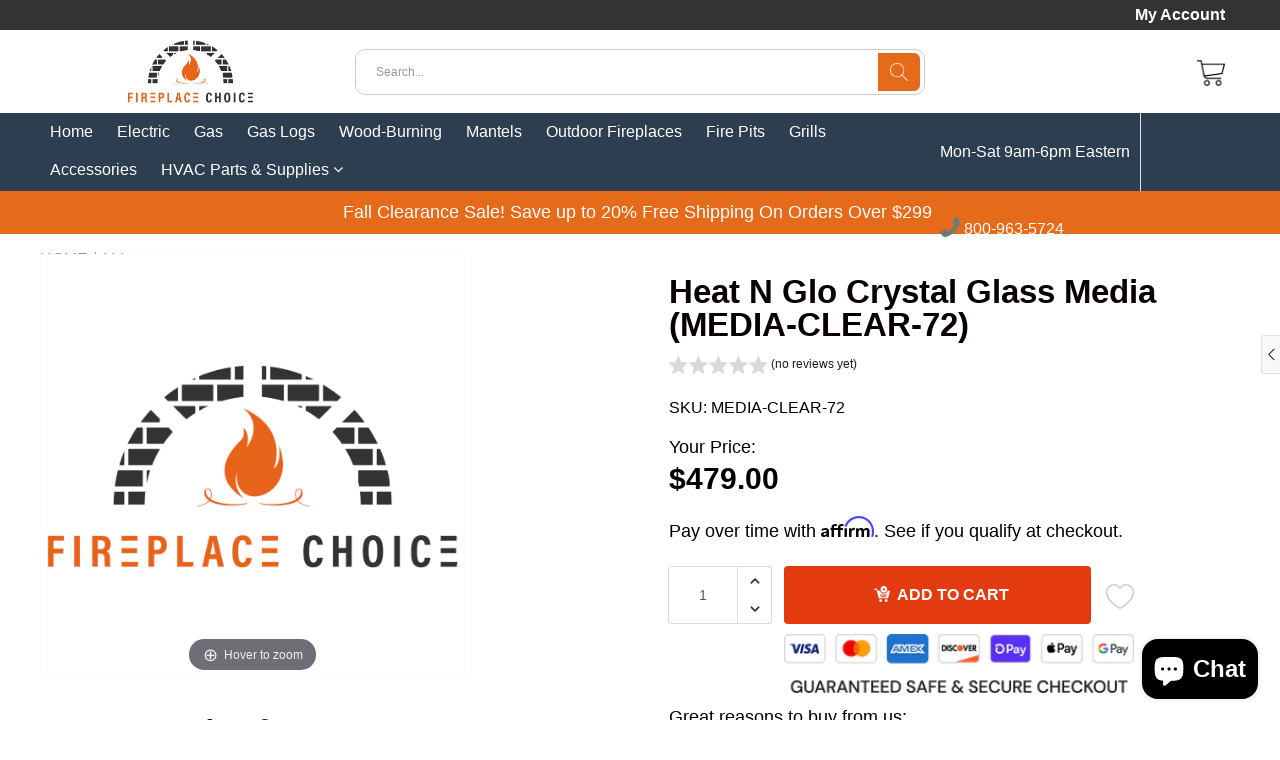

--- FILE ---
content_type: text/javascript; charset=utf-8
request_url: https://www.fireplacechoice.com/products/heat-n-glo-crystal-glass-media-media-clear-72.js
body_size: 1604
content:
{"id":8836090691878,"title":"Heat N Glo Crystal Glass Media (MEDIA-CLEAR-72)","handle":"heat-n-glo-crystal-glass-media-media-clear-72","description":"\u003ch2\u003eHeat N Glo Crystal Glass Media (MEDIA-CLEAR-72)\u003c\/h2\u003e\n\u003cp\u003eUpgrade your fireplace with the Heat N Glo Crystal Glass Media (MEDIA-CLEAR-72). This high-quality replacement ensures a stunning and modern look for your gas fireplace. With its translucent white color, it adds a touch of elegance to any room. Compatible with various Heat N Glo models, this crystal glass media is the perfect choice for enhancing the ambiance of your living space.\u003c\/p\u003e\n\n\u003ch3\u003eKey Benefits\u003c\/h3\u003e\n\u003cp\u003eExperience the following technical advantages with the Heat N Glo Crystal Glass Media (MEDIA-CLEAR-72):\n- Enhances the visual appeal of your gas fireplace with its translucent white color\n- Provides a modern and elegant look to your living space\n- Compatible with a wide range of Heat N Glo models, ensuring easy installation\n- Adds a touch of sophistication to any room\n- Crafted from high-quality materials for durability and long-lasting performance\u003c\/p\u003e\n\n\u003ch3\u003eUnique Features\u003c\/h3\u003e\n\u003cp\u003eThe Heat N Glo Crystal Glass Media (MEDIA-CLEAR-72) offers the following standout features:\n- Translucent white glass for a sleek and contemporary appearance\n- Specifically designed for Heat N Glo gas fireplaces\n- Easy to install and replace\n- Adds depth and dimension to the firebox for a captivating visual effect\n- Crafted with precision to ensure a perfect fit and optimal performance\u003c\/p\u003e\n\n\u003ch3\u003eWhy Choose This Product\u003c\/h3\u003e\n\u003cp\u003eElevate your fireplace experience with the Heat N Glo Crystal Glass Media (MEDIA-CLEAR-72). Unlike other alternatives on the market, this crystal glass media is designed specifically for Heat N Glo gas fireplaces, ensuring a seamless fit and enhanced performance. With its translucent white color, it adds a touch of modern elegance to your living space, creating a visually stunning focal point. Our crystal glass media is crafted with high-quality materials, guaranteeing long-lasting durability. Choose the Heat N Glo Crystal Glass Media (MEDIA-CLEAR-72) for the perfect combination of style, functionality, and reliability.\u003c\/p\u003e\n\n\u003cp\u003eCompetitor products often lack the precision fit and compatibility offered by the Heat N Glo Crystal Glass Media (MEDIA-CLEAR-72). Our crystal glass media is tailored to fit a wide range of Heat N Glo models, providing a hassle-free installation process. With its exceptional craftsmanship, this product ensures that your fireplace remains a beautiful centerpiece in your home for years to come. Don't settle for subpar alternatives when you can enjoy the superior quality and stunning appearance of the Heat N Glo Crystal Glass Media (MEDIA-CLEAR-72).\u003c\/p\u003e\n\n\u003ch3\u003eFeatures\u003c\/h3\u003e\n\u003cul\u003e\n  \u003cli\u003eTranslucent white glass\u003c\/li\u003e\n  \u003cli\u003eDesigned for Heat N Glo gas fireplaces\u003c\/li\u003e\n  \u003cli\u003eEasy installation and replacement\u003c\/li\u003e\n  \u003cli\u003eEnhances visual appeal\u003c\/li\u003e\n  \u003cli\u003eDurable and long-lasting\u003c\/li\u003e\n\u003c\/ul\u003e\n\n\u003ch3\u003eSpecifications\u003c\/h3\u003e\n\u003cul\u003e\n  \u003cli\u003eColor: Translucent white\u003c\/li\u003e\n  \u003cli\u003eCompatible Models: See Compatibility section\u003c\/li\u003e\n  \u003cli\u003eMaterial: High-quality glass\u003c\/li\u003e\n\u003c\/ul\u003e\n\n\u003ch3\u003eCompatibility\u003c\/h3\u003e\n\u003cul\u003e\n  \u003cli\u003eMEZZO72\u003c\/li\u003e\n  \u003cli\u003eMEZZO72ST\u003c\/li\u003e\n\u003c\/ul\u003e\n\n\u003ch3\u003eCross Reference\u003c\/h3\u003e\n\u003cul\u003e\n  \u003cli\u003eN\/A\u003c\/li\u003e\n\u003c\/ul\u003e\n\n\u003ch3\u003eFAQs\u003c\/h3\u003e\n\u003cul\u003e\n  \u003cli\u003eQ: Is this crystal glass media compatible with other fireplace brands?\u003c\/li\u003e\n  \u003cli\u003eA: No, the Heat N Glo Crystal Glass Media (MEDIA-CLEAR-72) is specifically designed for Heat N Glo gas fireplaces and may not be compatible with other brands.\u003c\/li\u003e\n  \n  \u003cli\u003eQ: How do I install the crystal glass media?\u003c\/li\u003e\n  \u003cli\u003eA: Please refer to your owner's manual for detailed installation instructions. It is recommended to hire a professional for safe and proper installation.\u003c\/li\u003e\n  \n  \u003cli\u003eQ: Can I use this crystal glass media for outdoor fireplaces?\u003c\/li\u003e\n  \u003cli\u003eA: No, the Heat N Glo Crystal Glass Media (MEDIA-CLEAR-72) is designed for indoor use only and should not be used in outdoor fireplaces.\u003c\/li\u003e\n  \n  \u003cli\u003eQ: Is the crystal glass media covered under warranty?\u003c\/li\u003e\n  \u003cli\u003eA: Due to their delicate nature, media and rocks do not have a manufacturer's warranty. However, we guarantee that they will arrive safely and undamaged.\u003c\/li\u003e\n\u003c\/ul\u003e\n\n\u003cp\u003eElevate your fireplace with the Heat N Glo Crystal Glass Media (MEDIA-CLEAR-72) and create a captivating ambiance in your home. Upgrade today!\u003c\/p\u003e","published_at":"2023-11-05T13:00:49-05:00","created_at":"2023-11-05T13:00:51-05:00","vendor":"Heat N Glo","type":"Logs \u0026 Media","tags":["spo-disabled","SPU","SPU102123","SPU2"],"price":47900,"price_min":47900,"price_max":47900,"available":true,"price_varies":false,"compare_at_price":0,"compare_at_price_min":0,"compare_at_price_max":0,"compare_at_price_varies":false,"variants":[{"id":47117846610214,"title":"Default Title","option1":"Default Title","option2":null,"option3":null,"sku":"MEDIA-CLEAR-72","requires_shipping":true,"taxable":true,"featured_image":null,"available":true,"name":"Heat N Glo Crystal Glass Media (MEDIA-CLEAR-72)","public_title":null,"options":["Default Title"],"price":47900,"weight":907,"compare_at_price":0,"inventory_management":"shopify","barcode":"'652174736355","requires_selling_plan":false,"selling_plan_allocations":[]}],"images":["\/\/cdn.shopify.com\/s\/files\/1\/0022\/7265\/7497\/products\/Fireplace_Choice_Square_Logo_16deec74-a1f2-43b3-965a-6c841458ca46.png?v=1700541472"],"featured_image":"\/\/cdn.shopify.com\/s\/files\/1\/0022\/7265\/7497\/products\/Fireplace_Choice_Square_Logo_16deec74-a1f2-43b3-965a-6c841458ca46.png?v=1700541472","options":[{"name":"Title","position":1,"values":["Default Title"]}],"url":"\/products\/heat-n-glo-crystal-glass-media-media-clear-72","media":[{"alt":"heat-n-glo-crystal-glass-media-media-clear-72 1","id":36742365348134,"position":1,"preview_image":{"aspect_ratio":1.0,"height":1000,"width":1000,"src":"https:\/\/cdn.shopify.com\/s\/files\/1\/0022\/7265\/7497\/products\/Fireplace_Choice_Square_Logo_16deec74-a1f2-43b3-965a-6c841458ca46.png?v=1700541472"},"aspect_ratio":1.0,"height":1000,"media_type":"image","src":"https:\/\/cdn.shopify.com\/s\/files\/1\/0022\/7265\/7497\/products\/Fireplace_Choice_Square_Logo_16deec74-a1f2-43b3-965a-6c841458ca46.png?v=1700541472","width":1000}],"requires_selling_plan":false,"selling_plan_groups":[]}

--- FILE ---
content_type: text/javascript; charset=utf-8
request_url: https://www.fireplacechoice.com/products/heat-n-glo-crystal-glass-media-media-clear-72.js
body_size: 2001
content:
{"id":8836090691878,"title":"Heat N Glo Crystal Glass Media (MEDIA-CLEAR-72)","handle":"heat-n-glo-crystal-glass-media-media-clear-72","description":"\u003ch2\u003eHeat N Glo Crystal Glass Media (MEDIA-CLEAR-72)\u003c\/h2\u003e\n\u003cp\u003eUpgrade your fireplace with the Heat N Glo Crystal Glass Media (MEDIA-CLEAR-72). This high-quality replacement ensures a stunning and modern look for your gas fireplace. With its translucent white color, it adds a touch of elegance to any room. Compatible with various Heat N Glo models, this crystal glass media is the perfect choice for enhancing the ambiance of your living space.\u003c\/p\u003e\n\n\u003ch3\u003eKey Benefits\u003c\/h3\u003e\n\u003cp\u003eExperience the following technical advantages with the Heat N Glo Crystal Glass Media (MEDIA-CLEAR-72):\n- Enhances the visual appeal of your gas fireplace with its translucent white color\n- Provides a modern and elegant look to your living space\n- Compatible with a wide range of Heat N Glo models, ensuring easy installation\n- Adds a touch of sophistication to any room\n- Crafted from high-quality materials for durability and long-lasting performance\u003c\/p\u003e\n\n\u003ch3\u003eUnique Features\u003c\/h3\u003e\n\u003cp\u003eThe Heat N Glo Crystal Glass Media (MEDIA-CLEAR-72) offers the following standout features:\n- Translucent white glass for a sleek and contemporary appearance\n- Specifically designed for Heat N Glo gas fireplaces\n- Easy to install and replace\n- Adds depth and dimension to the firebox for a captivating visual effect\n- Crafted with precision to ensure a perfect fit and optimal performance\u003c\/p\u003e\n\n\u003ch3\u003eWhy Choose This Product\u003c\/h3\u003e\n\u003cp\u003eElevate your fireplace experience with the Heat N Glo Crystal Glass Media (MEDIA-CLEAR-72). Unlike other alternatives on the market, this crystal glass media is designed specifically for Heat N Glo gas fireplaces, ensuring a seamless fit and enhanced performance. With its translucent white color, it adds a touch of modern elegance to your living space, creating a visually stunning focal point. Our crystal glass media is crafted with high-quality materials, guaranteeing long-lasting durability. Choose the Heat N Glo Crystal Glass Media (MEDIA-CLEAR-72) for the perfect combination of style, functionality, and reliability.\u003c\/p\u003e\n\n\u003cp\u003eCompetitor products often lack the precision fit and compatibility offered by the Heat N Glo Crystal Glass Media (MEDIA-CLEAR-72). Our crystal glass media is tailored to fit a wide range of Heat N Glo models, providing a hassle-free installation process. With its exceptional craftsmanship, this product ensures that your fireplace remains a beautiful centerpiece in your home for years to come. Don't settle for subpar alternatives when you can enjoy the superior quality and stunning appearance of the Heat N Glo Crystal Glass Media (MEDIA-CLEAR-72).\u003c\/p\u003e\n\n\u003ch3\u003eFeatures\u003c\/h3\u003e\n\u003cul\u003e\n  \u003cli\u003eTranslucent white glass\u003c\/li\u003e\n  \u003cli\u003eDesigned for Heat N Glo gas fireplaces\u003c\/li\u003e\n  \u003cli\u003eEasy installation and replacement\u003c\/li\u003e\n  \u003cli\u003eEnhances visual appeal\u003c\/li\u003e\n  \u003cli\u003eDurable and long-lasting\u003c\/li\u003e\n\u003c\/ul\u003e\n\n\u003ch3\u003eSpecifications\u003c\/h3\u003e\n\u003cul\u003e\n  \u003cli\u003eColor: Translucent white\u003c\/li\u003e\n  \u003cli\u003eCompatible Models: See Compatibility section\u003c\/li\u003e\n  \u003cli\u003eMaterial: High-quality glass\u003c\/li\u003e\n\u003c\/ul\u003e\n\n\u003ch3\u003eCompatibility\u003c\/h3\u003e\n\u003cul\u003e\n  \u003cli\u003eMEZZO72\u003c\/li\u003e\n  \u003cli\u003eMEZZO72ST\u003c\/li\u003e\n\u003c\/ul\u003e\n\n\u003ch3\u003eCross Reference\u003c\/h3\u003e\n\u003cul\u003e\n  \u003cli\u003eN\/A\u003c\/li\u003e\n\u003c\/ul\u003e\n\n\u003ch3\u003eFAQs\u003c\/h3\u003e\n\u003cul\u003e\n  \u003cli\u003eQ: Is this crystal glass media compatible with other fireplace brands?\u003c\/li\u003e\n  \u003cli\u003eA: No, the Heat N Glo Crystal Glass Media (MEDIA-CLEAR-72) is specifically designed for Heat N Glo gas fireplaces and may not be compatible with other brands.\u003c\/li\u003e\n  \n  \u003cli\u003eQ: How do I install the crystal glass media?\u003c\/li\u003e\n  \u003cli\u003eA: Please refer to your owner's manual for detailed installation instructions. It is recommended to hire a professional for safe and proper installation.\u003c\/li\u003e\n  \n  \u003cli\u003eQ: Can I use this crystal glass media for outdoor fireplaces?\u003c\/li\u003e\n  \u003cli\u003eA: No, the Heat N Glo Crystal Glass Media (MEDIA-CLEAR-72) is designed for indoor use only and should not be used in outdoor fireplaces.\u003c\/li\u003e\n  \n  \u003cli\u003eQ: Is the crystal glass media covered under warranty?\u003c\/li\u003e\n  \u003cli\u003eA: Due to their delicate nature, media and rocks do not have a manufacturer's warranty. However, we guarantee that they will arrive safely and undamaged.\u003c\/li\u003e\n\u003c\/ul\u003e\n\n\u003cp\u003eElevate your fireplace with the Heat N Glo Crystal Glass Media (MEDIA-CLEAR-72) and create a captivating ambiance in your home. Upgrade today!\u003c\/p\u003e","published_at":"2023-11-05T13:00:49-05:00","created_at":"2023-11-05T13:00:51-05:00","vendor":"Heat N Glo","type":"Logs \u0026 Media","tags":["spo-disabled","SPU","SPU102123","SPU2"],"price":47900,"price_min":47900,"price_max":47900,"available":true,"price_varies":false,"compare_at_price":0,"compare_at_price_min":0,"compare_at_price_max":0,"compare_at_price_varies":false,"variants":[{"id":47117846610214,"title":"Default Title","option1":"Default Title","option2":null,"option3":null,"sku":"MEDIA-CLEAR-72","requires_shipping":true,"taxable":true,"featured_image":null,"available":true,"name":"Heat N Glo Crystal Glass Media (MEDIA-CLEAR-72)","public_title":null,"options":["Default Title"],"price":47900,"weight":907,"compare_at_price":0,"inventory_management":"shopify","barcode":"'652174736355","requires_selling_plan":false,"selling_plan_allocations":[]}],"images":["\/\/cdn.shopify.com\/s\/files\/1\/0022\/7265\/7497\/products\/Fireplace_Choice_Square_Logo_16deec74-a1f2-43b3-965a-6c841458ca46.png?v=1700541472"],"featured_image":"\/\/cdn.shopify.com\/s\/files\/1\/0022\/7265\/7497\/products\/Fireplace_Choice_Square_Logo_16deec74-a1f2-43b3-965a-6c841458ca46.png?v=1700541472","options":[{"name":"Title","position":1,"values":["Default Title"]}],"url":"\/products\/heat-n-glo-crystal-glass-media-media-clear-72","media":[{"alt":"heat-n-glo-crystal-glass-media-media-clear-72 1","id":36742365348134,"position":1,"preview_image":{"aspect_ratio":1.0,"height":1000,"width":1000,"src":"https:\/\/cdn.shopify.com\/s\/files\/1\/0022\/7265\/7497\/products\/Fireplace_Choice_Square_Logo_16deec74-a1f2-43b3-965a-6c841458ca46.png?v=1700541472"},"aspect_ratio":1.0,"height":1000,"media_type":"image","src":"https:\/\/cdn.shopify.com\/s\/files\/1\/0022\/7265\/7497\/products\/Fireplace_Choice_Square_Logo_16deec74-a1f2-43b3-965a-6c841458ca46.png?v=1700541472","width":1000}],"requires_selling_plan":false,"selling_plan_groups":[]}